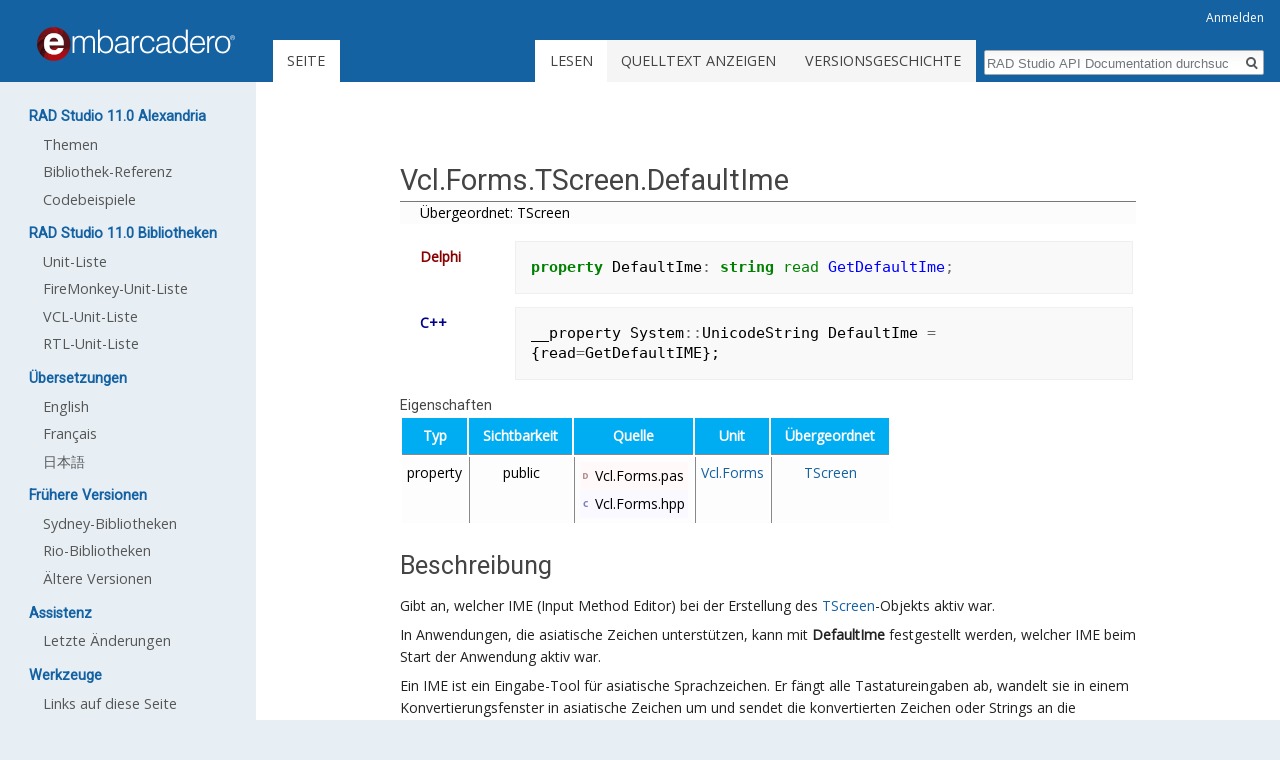

--- FILE ---
content_type: text/html; charset=UTF-8
request_url: https://docwiki.embarcadero.com/Libraries/Alexandria/de/Vcl.Forms.TScreen.DefaultIme
body_size: 5964
content:
<!DOCTYPE html>
<html class="client-nojs" lang="de" dir="ltr">
<head>
<meta charset="UTF-8"/>
<title>Vcl.Forms.TScreen.DefaultIme – RAD Studio API Documentation</title>
<script type="57854db0856fad5d751288ef-text/javascript">document.documentElement.className = document.documentElement.className.replace( /(^|\s)client-nojs(\s|$)/, "$1client-js$2" );</script>
<script type="57854db0856fad5d751288ef-text/javascript">(window.RLQ=window.RLQ||[]).push(function(){mw.config.set({"wgCanonicalNamespace":"","wgCanonicalSpecialPageName":false,"wgNamespaceNumber":0,"wgPageName":"Vcl.Forms.TScreen.DefaultIme","wgTitle":"Vcl.Forms.TScreen.DefaultIme","wgCurRevisionId":169269,"wgRevisionId":169269,"wgArticleId":107451,"wgIsArticle":true,"wgIsRedirect":false,"wgAction":"view","wgUserName":null,"wgUserGroups":["*"],"wgCategories":["API-Dokumentation"],"wgBreakFrames":false,"wgPageContentLanguage":"de","wgPageContentModel":"wikitext","wgSeparatorTransformTable":[",\t.",".\t,"],"wgDigitTransformTable":["",""],"wgDefaultDateFormat":"dmy","wgMonthNames":["","Januar","Februar","März","April","Mai","Juni","Juli","August","September","Oktober","November","Dezember"],"wgMonthNamesShort":["","Jan.","Feb.","Mär.","Apr.","Mai","Jun.","Jul.","Aug.","Sep.","Okt.","Nov.","Dez."],"wgRelevantPageName":"Vcl.Forms.TScreen.DefaultIme","wgRelevantArticleId":107451,"wgRequestId":"e0a6d9e1d0d83ef396aa7b1f","wgIsProbablyEditable":false,"wgRelevantPageIsProbablyEditable":false,"wgRestrictionEdit":[],"wgRestrictionMove":[],"wgWikiEditorEnabledModules":[],"wgPreferredVariant":"de","wgMFExpandAllSectionsUserOption":true,"wgMFEnableFontChanger":true,"wgMFDisplayWikibaseDescriptions":{"search":false,"nearby":false,"watchlist":false,"tagline":false},"fancytree_path":"/Libraries/Alexandria/d/extensions/TreeAndMenu/fancytree"});mw.loader.state({"site.styles":"ready","noscript":"ready","user.styles":"ready","user":"ready","site":"ready","user.options":"loading","user.tokens":"loading","ext.pygments":"ready","mediawiki.legacy.shared":"ready","mediawiki.legacy.commonPrint":"ready","mediawiki.sectionAnchor":"ready","mediawiki.skinning.interface":"ready","skins.duobook2.styles":"ready"});mw.loader.implement("user.options@1wzrrbt",function($,jQuery,require,module){/*@nomin*/mw.user.options.set({"variant":"de"});
});mw.loader.implement("user.tokens@1gdyp1c",function($,jQuery,require,module){/*@nomin*/mw.user.tokens.set({"editToken":"+\\","patrolToken":"+\\","watchToken":"+\\","csrfToken":"+\\"});
});mw.loader.load(["ext.fancytree","ext.suckerfish","mediawiki.page.startup","mediawiki.user","mediawiki.hidpi","mediawiki.page.ready","mediawiki.searchSuggest","skins.duobook2.js"]);});</script>
<link rel="stylesheet" href="/Libraries/Alexandria/d/load.php?debug=false&amp;lang=de&amp;modules=ext.pygments%7Cmediawiki.legacy.commonPrint%2Cshared%7Cmediawiki.sectionAnchor%7Cmediawiki.skinning.interface%7Cskins.duobook2.styles&amp;only=styles&amp;skin=duobook2"/>
<script async="" src="/Libraries/Alexandria/d/load.php?debug=false&amp;lang=de&amp;modules=startup&amp;only=scripts&amp;skin=duobook2" type="57854db0856fad5d751288ef-text/javascript"></script>
<link rel="stylesheet" href="/Libraries/Alexandria/d/extensions/TreeAndMenu/fancytree/fancytree.css"/><link rel="stylesheet" href="/Libraries/Alexandria/d/extensions/TreeAndMenu/suckerfish/suckerfish.css"/>
<meta name="ResourceLoaderDynamicStyles" content=""/>
<link rel="stylesheet" href="/Libraries/Alexandria/d/load.php?debug=false&amp;lang=de&amp;modules=site.styles&amp;only=styles&amp;skin=duobook2"/>
<meta name="generator" content="MediaWiki 1.31.16"/>
<link rel="shortcut icon" href="/favicon.ico"/>
<link rel="search" type="application/opensearchdescription+xml" href="/Libraries/Alexandria/d/opensearch_desc.php" title="RAD Studio API Documentation (de)"/>
<link rel="EditURI" type="application/rsd+xml" href="https://docwiki.embarcadero.com/Libraries/Alexandria/d/api.php?action=rsd"/>
<link rel="alternate" type="application/atom+xml" title="Atom-Feed für „RAD Studio API Documentation“" href="/Libraries/Alexandria/d/index.php?title=Spezial:Letzte_%C3%84nderungen&amp;feed=atom"/>
<style type="text/css">.appmethod { display:none; }</style>
<!--[if lt IE 9]><script src="/Libraries/Alexandria/d/load.php?debug=false&amp;lang=de&amp;modules=html5shiv&amp;only=scripts&amp;skin=duobook2&amp;sync=1"></script><![endif]-->
</head>
<body class="mediawiki ltr sitedir-ltr capitalize-all-nouns mw-hide-empty-elt ns-0 ns-subject page-Vcl_Forms_TScreen_DefaultIme rootpage-Vcl_Forms_TScreen_DefaultIme skin-duobook2 action-view">		<div id="mw-page-base" class="noprint"></div>
		<div id="mw-head-base" class="noprint"></div>
		<div id="content" class="mw-body" role="main">
			<a id="top"></a>
			<div class="mw-indicators mw-body-content">
</div>
<h1 id="firstHeading" class="firstHeading" lang="de">Vcl.Forms.TScreen.DefaultIme</h1>			<div id="bodyContent" class="mw-body-content">
				<div id="siteSub" class="noprint">Aus RAD Studio API Documentation</div>				<div id="contentSub"></div>
								<div id="jump-to-nav" class="mw-jump">
					Wechseln zu:					<a href="#mw-head">Navigation</a>, 					<a href="#p-search">Suche</a>
				</div>
				<div id="mw-content-text" lang="de" dir="ltr" class="mw-content-ltr"><div class="mw-parser-output"><ul id="childlinks"><li class="first"><b><a href="/Libraries/Alexandria/de/Vcl.Forms.TScreen" title="Vcl.Forms.TScreen">Übergeordnet: TScreen</a></b></li>
</ul>
<p><!--VCLInfo parent='TScreen' type='property' name='DefaultIme' ns='Vcl.Forms' delphi='True' cpp='True' VCLInfo-->
</p>
<div id="codesig">
<div class="delphi sig">
<p>		<span class="lang">Delphi</span>
</p>
			<div class="thesig"><div class="mw-highlight mw-content-ltr" dir="ltr"><pre><span class="k">property</span> <span class="py">DefaultIme</span><span class="o">:</span> <span class="k">string</span> <span class="kp">read</span> <span class="nf">GetDefaultIme</span><span class="o">;</span>
</pre></div></div>
	</div>
<div class="cpp sig">
<p>		<span class="lang">C++</span>
</p>
			<div class="thesig"><div class="mw-highlight mw-content-ltr" dir="ltr"><pre><span class="n">__property</span> <span class="n">System</span><span class="o">::</span><span class="n">UnicodeString</span> <span class="n">DefaultIme</span> <span class="o">=</span> <span class="p">{</span><span class="n">read</span><span class="o">=</span><span class="n">GetDefaultIME</span><span class="p">};</span>
</pre></div></div>
	</div>
</div>
<h4><span class="mw-headline" id="Eigenschaften">Eigenschaften</span></h4>
<table id="vclinfo">
	<tbody><tr class="vclinfot">
		<th>Typ</th>
		<th>Sichtbarkeit</th>
		<th>Quelle</th>
        <th>Unit</th>
        <th>Übergeordnet</th>
	</tr>
	<tr>
		<td class="vclinfol">property</td>
		<td>public</td>
		<td><div class="delphi">Vcl.Forms.pas</div><div class="cpp">Vcl.Forms.hpp</div></td>
        <td><a href="/Libraries/Alexandria/de/Vcl.Forms" title="Vcl.Forms">Vcl.Forms</a></td>
        <td><a href="/Libraries/Alexandria/de/Vcl.Forms.TScreen" title="Vcl.Forms.TScreen">TScreen</a></td>
	</tr>
</tbody></table>
<h2><span class="mw-headline" id="Beschreibung">Beschreibung</span></h2>
<p>Gibt an, welcher IME (Input Method Editor) bei der Erstellung des <a href="/Libraries/Alexandria/de/Vcl.Forms.TScreen" title="Vcl.Forms.TScreen">TScreen</a>-Objekts aktiv war.
</p><p>In Anwendungen, die asiatische Zeichen unterstützen, kann mit <a class="mw-selflink selflink">DefaultIme</a> festgestellt werden, welcher IME beim Start der Anwendung aktiv war.
</p><p>Ein IME ist ein Eingabe-Tool für asiatische Sprachzeichen. Er fängt alle Tastatureingaben ab, wandelt sie in einem Konvertierungsfenster in asiatische Zeichen um und sendet die konvertierten Zeichen oder Strings an die Anwendung. Auf einem System können mehrere <a href="/Libraries/Alexandria/de/Vcl.Forms.TScreen.Imes" title="Vcl.Forms.TScreen.Imes">Imes</a> installiert sein. Sie unterscheiden sich durch die verwendete Benutzerschnittstelle, die Konvertierungswörterbücher und die Eingabemethode.
</p><p>Einzelne Steuerelemente können den Standard-IME außer Kraft setzen. Wenn ein Steuerelement einen anderen IME für die Eingabe von Daten verwendet, übernimmt dieser die Verarbeitung der Tastatureingaben, sobald das Steuerelement den Fokus erhält. Gibt das Steuerelement den Fokus weiter, wird wieder <a class="mw-selflink selflink">DefaultIme</a> als System-IME verwendet.
</p>
<h3><span class="mw-headline" id="Siehe_auch">Siehe auch</span></h3>
<ul><li><a href="/Libraries/Alexandria/de/Vcl.Forms.TScreen.DefaultKbLayout" title="Vcl.Forms.TScreen.DefaultKbLayout">DefaultKbLayout</a></li></ul>
<ul><li><a href="/Libraries/Alexandria/de/Vcl.Forms.TScreen.Imes" title="Vcl.Forms.TScreen.Imes">Imes</a></li></ul>
<ul><li><a href="/Libraries/Alexandria/de/Vcl.Controls.TWinControl.ImeName" title="Vcl.Controls.TWinControl.ImeName">ImeName</a></li></ul>
<ul><li><a href="/Libraries/Alexandria/de/Vcl.Controls.TWinControl.ResetIme" title="Vcl.Controls.TWinControl.ResetIme">ResetIme</a></li></ul>

<!-- 
NewPP limit report
Cached time: 20251031233001
Cache expiry: 86400
Dynamic content: false
CPU time usage: 0.012 seconds
Real time usage: 0.163 seconds
Preprocessor visited node count: 94/1000000
Preprocessor generated node count: 225/1000000
Post‐expand include size: 896/2097152 bytes
Template argument size: 0/2097152 bytes
Highest expansion depth: 3/40
Expensive parser function count: 0/100
Unstrip recursion depth: 0/20
Unstrip post‐expand size: 953/5000000 bytes
-->
<!--
Transclusion expansion time report (%,ms,calls,template)
100.00%    0.000      1 -total
-->
</div>
<!-- Saved in parser cache with key wikidb-lib_alexandria_de_:pcache:idhash:107451-0!canonical and timestamp 20251031233000 and revision id 169269
 -->
</div>					<div class="printfooter">
						Abgerufen von „<a dir="ltr" href="https://docwiki.embarcadero.com/Libraries/Alexandria/d/index.php?title=Vcl.Forms.TScreen.DefaultIme&amp;oldid=169269">https://docwiki.embarcadero.com/Libraries/Alexandria/d/index.php?title=Vcl.Forms.TScreen.DefaultIme&amp;oldid=169269</a>“					</div>
				<div id="catlinks" class="catlinks" data-mw="interface"><div id="mw-normal-catlinks" class="mw-normal-catlinks"><a href="/Libraries/Alexandria/de/Spezial:Kategorien" title="Spezial:Kategorien">Kategorie</a>: <ul><li><a href="/Libraries/Alexandria/de/Kategorie:API-Dokumentation" title="Kategorie:API-Dokumentation">API-Dokumentation</a></li></ul></div></div>				<div class="visualClear"></div>
							</div>
		</div>
		<div id="mw-navigation">
			<h2>Navigationsmenü</h2>
			<div id="mw-head">
									<div id="p-personal" role="navigation" class="" aria-labelledby="p-personal-label">
						<h3 id="p-personal-label">Meine Werkzeuge</h3>
						<ul>
							<li id="pt-login"><a href="/Libraries/Alexandria/d/index.php?title=Spezial:Anmelden&amp;returnto=Vcl.Forms.TScreen.DefaultIme" title="Sich anzumelden wird gerne gesehen, ist jedoch nicht zwingend erforderlich. [o]" accesskey="o">Anmelden</a></li>						</ul>
					</div>
									<div id="left-navigation">
										<div id="p-namespaces" role="navigation" class="duobook2Tabs" aria-labelledby="p-namespaces-label">
						<h3 id="p-namespaces-label">Namensräume</h3>
						<ul>
							<li id="ca-nstab-main" class="selected"><span><a href="/Libraries/Alexandria/de/Vcl.Forms.TScreen.DefaultIme" title="Seiteninhalt anzeigen [c]" accesskey="c">Seite</a></span></li><li id="ca-talk" class="new"><span><a href="/Libraries/Alexandria/d/index.php?title=Diskussion:Vcl.Forms.TScreen.DefaultIme&amp;action=edit&amp;redlink=1" rel="discussion" title="Diskussion zum Seiteninhalt (Seite nicht vorhanden) [t]" accesskey="t">Diskussion</a></span></li>						</ul>
					</div>
										<div id="p-variants" role="navigation" class="duobook2Menu emptyPortlet" aria-labelledby="p-variants-label">
												<input type="checkbox" class="duobook2MenuCheckbox" aria-labelledby="p-variants-label" />
						<h3 id="p-variants-label">
							<span>Varianten</span>
						</h3>
						<div class="menu">
							<ul>
															</ul>
						</div>
					</div>
									</div>
				<div id="right-navigation">
										<div id="p-views" role="navigation" class="duobook2Tabs" aria-labelledby="p-views-label">
						<h3 id="p-views-label">Ansichten</h3>
						<ul>
							<li id="ca-view" class="collapsible selected"><span><a href="/Libraries/Alexandria/de/Vcl.Forms.TScreen.DefaultIme">Lesen</a></span></li><li id="ca-viewsource" class="collapsible"><span><a href="/Libraries/Alexandria/d/index.php?title=Vcl.Forms.TScreen.DefaultIme&amp;action=edit" title="Diese Seite ist geschützt. Ihr Quelltext kann dennoch angesehen und kopiert werden. [e]" accesskey="e">Quelltext anzeigen</a></span></li><li id="ca-history" class="collapsible"><span><a href="/Libraries/Alexandria/d/index.php?title=Vcl.Forms.TScreen.DefaultIme&amp;action=history" title="Frühere Versionen dieser Seite [h]" accesskey="h">Versionsgeschichte</a></span></li>						</ul>
					</div>
										<div id="p-cactions" role="navigation" class="duobook2Menu emptyPortlet" aria-labelledby="p-cactions-label">
						<input type="checkbox" class="duobook2MenuCheckbox" aria-labelledby="p-cactions-label" />
						<h3 id="p-cactions-label"><span>Mehr</span></h3>
						<div class="menu">
							<ul>
															</ul>
						</div>
					</div>
										<div id="p-search" role="search">
						<h3>
							<label for="searchInput">Suche</label>
						</h3>
						<form action="/Libraries/Alexandria/d/index.php" id="searchform">
							<div id="simpleSearch">
								<input type="search" name="search" placeholder="RAD Studio API Documentation durchsuchen" title="RAD Studio API Documentation durchsuchen [f]" accesskey="f" id="searchInput"/><input type="hidden" value="Spezial:Suche" name="title"/><input type="submit" name="fulltext" value="Suchen" title="Suche nach Seiten, die diesen Text enthalten" id="mw-searchButton" class="searchButton mw-fallbackSearchButton"/><input type="submit" name="go" value="Seite" title="Gehe direkt zu der Seite mit genau diesem Namen, falls sie vorhanden ist." id="searchButton" class="searchButton"/>							</div>
						</form>
					</div>
									</div>
			</div>
			<div id="mw-panel">
				<div id="p-logo" role="banner"><a class="mw-wiki-logo" href="/Libraries/Alexandria/de/Hauptseite"  title="Hauptseite"></a></div>
						<div class="portal" role="navigation" id="p-RAD_Studio_11.0_Alexandria" aria-labelledby="p-RAD_Studio_11.0_Alexandria-label">
			<h3 id="p-RAD_Studio_11.0_Alexandria-label">RAD Studio 11.0 Alexandria</h3>
			<div class="body">
								<ul>
					<li id="n-Themen"><a href="https://docwiki.embarcadero.com/RADStudio/Alexandria/de/Hauptseite">Themen</a></li><li id="n-Bibliothek-Referenz"><a href="/Libraries/Alexandria/de/Hauptseite">Bibliothek-Referenz</a></li><li id="n-Codebeispiele"><a href="https://docwiki.embarcadero.com/CodeExamples/Alexandria/en/Main_Page">Codebeispiele</a></li>				</ul>
							</div>
		</div>
			<div class="portal" role="navigation" id="p-RAD_Studio_11.0_Bibliotheken" aria-labelledby="p-RAD_Studio_11.0_Bibliotheken-label">
			<h3 id="p-RAD_Studio_11.0_Bibliotheken-label">RAD Studio 11.0 Bibliotheken</h3>
			<div class="body">
								<ul>
					<li id="n-Unit-Liste"><a href="/Libraries/Alexandria/de/Unit_List">Unit-Liste</a></li><li id="n-FireMonkey-Unit-Liste"><a href="/Libraries/Alexandria/de/FMX">FireMonkey-Unit-Liste</a></li><li id="n-VCL-Unit-Liste"><a href="/Libraries/Alexandria/de/Vcl">VCL-Unit-Liste</a></li><li id="n-RTL-Unit-Liste"><a href="/Libraries/Alexandria/de/System">RTL-Unit-Liste</a></li>				</ul>
							</div>
		</div>
			<div class="portal" role="navigation" id="p-.C3.9Cbersetzungen" aria-labelledby="p-.C3.9Cbersetzungen-label">
			<h3 id="p-.C3.9Cbersetzungen-label">Übersetzungen</h3>
			<div class="body">
								<ul>
					<li id="n-English"><a href="https://docwiki.embarcadero.com/Libraries/Alexandria/en/Vcl.Forms.TScreen.DefaultIme">English</a></li><li id="n-Fran.C3.A7ais"><a href="https://docwiki.embarcadero.com/Libraries/Alexandria/fr/Vcl.Forms.TScreen.DefaultIme">Français</a></li><li id="n-.E6.97.A5.E6.9C.AC.E8.AA.9E"><a href="https://docwiki.embarcadero.com/Libraries/Alexandria/ja/Vcl.Forms.TScreen.DefaultIme">日本語</a></li>				</ul>
							</div>
		</div>
			<div class="portal" role="navigation" id="p-Fr.C3.BChere_Versionen" aria-labelledby="p-Fr.C3.BChere_Versionen-label">
			<h3 id="p-Fr.C3.BChere_Versionen-label">Frühere Versionen</h3>
			<div class="body">
								<ul>
					<li id="n-Sydney-Bibliotheken"><a href="https://docwiki.embarcadero.com/Libraries/Sydney/de/Main_Page" rel="nofollow">Sydney-Bibliotheken</a></li><li id="n-Rio-Bibliotheken"><a href="https://docwiki.embarcadero.com/Libraries/Rio/de/Main_Page" rel="nofollow">Rio-Bibliotheken</a></li><li id="n-.C3.84ltere-Versionen"><a href="/Libraries/Alexandria/de/Hilfe_von_fr%C3%BCheren_Versionen">Ältere Versionen</a></li>				</ul>
							</div>
		</div>
			<div class="portal" role="navigation" id="p-Assistenz" aria-labelledby="p-Assistenz-label">
			<h3 id="p-Assistenz-label">Assistenz</h3>
			<div class="body">
								<ul>
					<li id="n-Letzte-.C3.84nderungen"><a href="/Libraries/Alexandria/de/Spezial:Letzte_%C3%84nderungen">Letzte Änderungen</a></li>				</ul>
							</div>
		</div>
			<div class="portal" role="navigation" id="p-tb" aria-labelledby="p-tb-label">
			<h3 id="p-tb-label">Werkzeuge</h3>
			<div class="body">
								<ul>
					<li id="t-whatlinkshere"><a href="/Libraries/Alexandria/de/Spezial:Linkliste/Vcl.Forms.TScreen.DefaultIme" title="Liste aller Seiten, die hierher verlinken [j]" accesskey="j">Links auf diese Seite</a></li><li id="t-recentchangeslinked"><a href="/Libraries/Alexandria/de/Spezial:%C3%84nderungen_an_verlinkten_Seiten/Vcl.Forms.TScreen.DefaultIme" rel="nofollow" title="Letzte Änderungen an Seiten, die von hier verlinkt sind [k]" accesskey="k">Änderungen an verlinkten Seiten</a></li><li id="t-specialpages"><a href="/Libraries/Alexandria/de/Spezial:Spezialseiten" title="Liste aller Spezialseiten [q]" accesskey="q">Spezialseiten</a></li><li id="t-print"><a href="/Libraries/Alexandria/d/index.php?title=Vcl.Forms.TScreen.DefaultIme&amp;printable=yes" rel="alternate" title="Druckansicht dieser Seite [p]" accesskey="p">Druckversion</a></li><li id="t-permalink"><a href="/Libraries/Alexandria/d/index.php?title=Vcl.Forms.TScreen.DefaultIme&amp;oldid=169269" title="Dauerhafter Link zu dieser Seitenversion">Permanenter Link</a></li><li id="t-info"><a href="/Libraries/Alexandria/d/index.php?title=Vcl.Forms.TScreen.DefaultIme&amp;action=info" title="Weitere Informationen über diese Seite">Seiten­informationen</a></li>				</ul>
							</div>
		</div>
				</div>
		</div>
				<div id="footer" role="contentinfo">
						<ul id="footer-info">
								<li id="footer-info-lastmod"> Diese Seite wurde zuletzt am 18. Oktober 2011 um 14:49 Uhr bearbeitet.</li>
							</ul>
						<ul id="footer-places">
								<li id="footer-places-privacy"><a href="/Libraries/Alexandria/de/RAD_Studio_API_Documentation:Datenschutz" title="RAD Studio API Documentation:Datenschutz">Datenschutz</a></li>
								<li id="footer-places-about"><a href="/Libraries/Alexandria/de/RAD_Studio_API_Documentation:%C3%9Cber_RAD_Studio_API_Documentation" title="RAD Studio API Documentation:Über RAD Studio API Documentation">Über RAD Studio API Documentation</a></li>
								<li id="footer-places-disclaimer"><a href="/Libraries/Alexandria/de/RAD_Studio_API_Documentation:Impressum" title="RAD Studio API Documentation:Impressum">Haftungsausschluss</a></li>
								<li id="footer-places-emailtext"><li id="contactus">Feedback senden (<a title="Erstellen Sie ein Jira-Ticket mit Ihrem EDN-Konto" href="https://qp.embarcadero.com">QP</a>, <a title="Senden Sie uns eine E-Mail" href="/cdn-cgi/l/email-protection#51353e32243c343f253025383e3f11343c33302332303534233e7f323e3c6e2224333b3432256c7464131334233d383f74641574636107323d7f173e233c227f0502322334343f7f15343730243d25183c34">E-Mail</a>)</li></li>
								<li id="footer-places-mobileview"><a href="https://docwiki.embarcadero.com/Libraries/Alexandria/d/index.php?title=Vcl.Forms.TScreen.DefaultIme&amp;mobileaction=toggle_view_mobile" class="noprint stopMobileRedirectToggle">Mobile Ansicht</a></li>
							</ul>
									<div style="clear: both;"></div>
		</div>
		<script data-cfasync="false" src="/cdn-cgi/scripts/5c5dd728/cloudflare-static/email-decode.min.js"></script><script type="57854db0856fad5d751288ef-text/javascript">(window.RLQ=window.RLQ||[]).push(function(){mw.config.set({"wgPageParseReport":{"limitreport":{"cputime":"0.012","walltime":"0.163","ppvisitednodes":{"value":94,"limit":1000000},"ppgeneratednodes":{"value":225,"limit":1000000},"postexpandincludesize":{"value":896,"limit":2097152},"templateargumentsize":{"value":0,"limit":2097152},"expansiondepth":{"value":3,"limit":40},"expensivefunctioncount":{"value":0,"limit":100},"unstrip-depth":{"value":0,"limit":20},"unstrip-size":{"value":953,"limit":5000000},"timingprofile":["100.00%    0.000      1 -total"]},"cachereport":{"timestamp":"20251031233001","ttl":86400,"transientcontent":false}}});});</script><script type="57854db0856fad5d751288ef-text/javascript">(window.RLQ=window.RLQ||[]).push(function(){mw.config.set({"wgBackendResponseTime":341});});</script>
	<script src="/cdn-cgi/scripts/7d0fa10a/cloudflare-static/rocket-loader.min.js" data-cf-settings="57854db0856fad5d751288ef-|49" defer></script></body>
</html>
